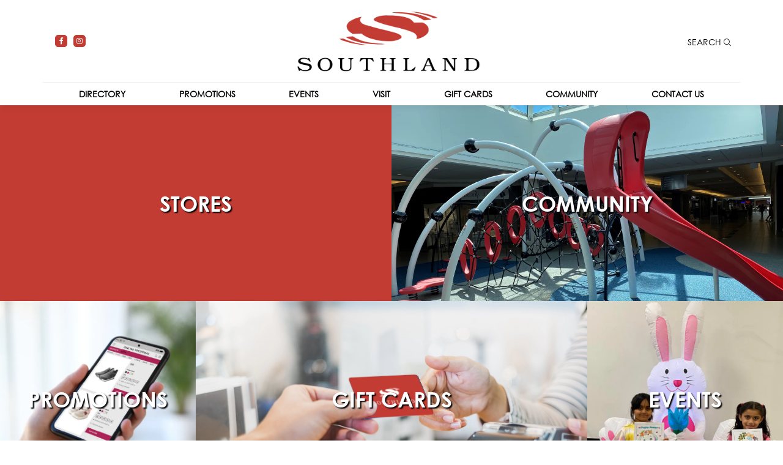

--- FILE ---
content_type: text/html; charset=UTF-8
request_url: https://southlandshoppingcentre.com/event-calender/private-creative-options-regina/2023-03-06/
body_size: 1387
content:
<!doctype html>
<html lang="en-US" data-n-head="%7B%22lang%22:%7B%221%22:%22en-US%22%7D%7D">
  <head>
    <title>Southland Mall</title><meta data-n-head="1" charset="utf-8"><meta data-n-head="1" name="viewport" content="width=device-width,initial-scale=1"><meta data-n-head="1" data-hid="description" name="description" content="Renovated and spacious, with new Food Court and modern restrooms, Southland Mall boasts an exciting retail, service and entertainment mix including Regina’s only Atmosphere, Chapter’s, and Chop Steakhouse & Bar."><meta data-n-head="1" name="author" content="Salthill"><meta data-n-head="1" name="application-name" content="Southland Mall"><meta data-n-head="1" data-hid="twitter" name="twitter:card" content="summary"><meta data-n-head="1" data-hid="og:type" name="og:type" content="website"><link data-n-head="1" rel="icon" type="image/x-icon" href="/images/favicon.ico"><link rel="preload" href="/_nuxt/runtime.4fac4c3.js" as="script"><link rel="preload" href="/_nuxt/node_modules/commons.1a1e385.js" as="script"><link rel="preload" href="/_nuxt/app.cb8979e.js" as="script">
   <!-- Google tag (gtag.js) -->
  <script async src="https://www.googletagmanager.com/gtag/js?id=G-ERGRKXVSJ2"></script>
  <script>function gtag(){dataLayer.push(arguments)}window.dataLayer=window.dataLayer||[],gtag("js",new Date),gtag("config","G-ERGRKXVSJ2")</script>
  <!-- Google Tag Manager -->
  <script>!function(e,t,a,n){e[n]=e[n]||[],e[n].push({"gtm.start":(new Date).getTime(),event:"gtm.js"});var g=t.getElementsByTagName(a)[0],m=t.createElement(a);m.async=!0,m.src="https://www.googletagmanager.com/gtm.js?id=GTM-PKW2G3GT",g.parentNode.insertBefore(m,g)}(window,document,"script","dataLayer")</script>
    <!-- End Google Tag Manager -->
    <!-- Meta Pixel Code -->
    <script>!function(e,t,n,c,o,a){e.fbq||(c=e.fbq=function(){c.callMethod?c.callMethod.apply(c,arguments):c.queue.push(arguments)},e._fbq||(e._fbq=c),(c.push=c).loaded=!0,c.version="2.0",c.queue=[],(o=t.createElement(n)).async=!0,o.src="https://connect.facebook.net/en_US/fbevents.js",(a=t.getElementsByTagName(n)[0]).parentNode.insertBefore(o,a))}(window,document,"script"),fbq("init","1238533560670593"),fbq("track","PageView")</script>
    <noscript><img height="1" width="1" style="display:none" src="https://www.facebook.com/tr?id=1238533560670593&ev=PageView&noscript=1"></noscript>
    <!-- End Meta Pixel Code -->
  </head>
  <body>
    <div id="__nuxt"><style>#nuxt-loading{background:#fff;visibility:hidden;opacity:0;position:absolute;left:0;right:0;top:0;bottom:0;display:flex;justify-content:center;align-items:center;flex-direction:column;animation:nuxtLoadingIn 10s ease;-webkit-animation:nuxtLoadingIn 10s ease;animation-fill-mode:forwards;overflow:hidden}@keyframes nuxtLoadingIn{0%{visibility:hidden;opacity:0}20%{visibility:visible;opacity:0}100%{visibility:visible;opacity:1}}@-webkit-keyframes nuxtLoadingIn{0%{visibility:hidden;opacity:0}20%{visibility:visible;opacity:0}100%{visibility:visible;opacity:1}}#nuxt-loading>div,#nuxt-loading>div:after{border-radius:50%;width:5rem;height:5rem}#nuxt-loading>div{font-size:10px;position:relative;text-indent:-9999em;border:.5rem solid #f5f5f5;border-left:.5rem solid #fff;-webkit-transform:translateZ(0);-ms-transform:translateZ(0);transform:translateZ(0);-webkit-animation:nuxtLoading 1.1s infinite linear;animation:nuxtLoading 1.1s infinite linear}#nuxt-loading.error>div{border-left:.5rem solid #ff4500;animation-duration:5s}@-webkit-keyframes nuxtLoading{0%{-webkit-transform:rotate(0);transform:rotate(0)}100%{-webkit-transform:rotate(360deg);transform:rotate(360deg)}}@keyframes nuxtLoading{0%{-webkit-transform:rotate(0);transform:rotate(0)}100%{-webkit-transform:rotate(360deg);transform:rotate(360deg)}}</style><script>window.addEventListener("error",function(){var e=document.getElementById("nuxt-loading");e&&(e.className+=" error")})</script><div id="nuxt-loading" aria-live="polite" role="status"><div>Loading...</div></div></div><script>window.__NUXT__={config:{},staticAssetsBase:void 0}</script>
    <!-- Google Tag Manager (noscript) -->
    <noscript><iframe src="https://www.googletagmanager.com/ns.html?id=GTM-PKW2G3GT" height="0" width="0" style="display:none;visibility:hidden"></iframe></noscript>
    <!-- End Google Tag Manager (noscript) -->
  
  <script src="/_nuxt/runtime.4fac4c3.js"></script><script src="/_nuxt/node_modules/commons.1a1e385.js"></script><script src="/_nuxt/app.cb8979e.js"></script></body>
</html>


--- FILE ---
content_type: application/javascript; charset=UTF-8
request_url: https://southlandshoppingcentre.com/_nuxt/35.289fa25.js
body_size: 1954
content:
(window.webpackJsonp=window.webpackJsonp||[]).push([[35],{497:function(e,t,n){"use strict";n.r(t);n(6),n(4),n(5),n(3),n(2),n(33),n(35);var r=n(12),o=n(0),c=n(38);n(1),n(99);function l(object,e){var t=Object.keys(object);if(Object.getOwnPropertySymbols){var n=Object.getOwnPropertySymbols(object);e&&(n=n.filter((function(e){return Object.getOwnPropertyDescriptor(object,e).enumerable}))),t.push.apply(t,n)}return t}var h={data:function(){return{showMobileMenu:!1,showSubMenuItem:!1,subMenuID:"",showTodaysHour:!1,showSearch:!1}},props:["menu_items"],components:{SocialLinks:function(){return n.e(5).then(n.bind(null,500))},SearchOverlayComponent:function(){return n.e(32).then(n.bind(null,522))}},watch:{showMobileMenu:function(){this.showMobileMenu?document.body.classList.add("no-scroll"):document.body.classList.remove("no-scroll")},$route:function(){this.showMobileMenu=!1,this.showSearch=!1,this.$emit("show-search",!1),this.closeMobileMenu()},showSearch:function(e){!0===e?document.body.classList.add("no-scroll"):!1===e&&document.body.classList.remove("no-scroll")}},created:function(){var e=this;this.isMobile&&this.loadData().then((function(t){e.showTodaysHour=!0})).catch((function(e){}))},beforeRouteUpdate:function(e,t,n){this.$nextTick((function(){})),n()},computed:function(e){for(var i=1;i<arguments.length;i++){var source=null!=arguments[i]?arguments[i]:{};i%2?l(Object(source),!0).forEach((function(t){Object(o.a)(e,t,source[t])})):Object.getOwnPropertyDescriptors?Object.defineProperties(e,Object.getOwnPropertyDescriptors(source)):l(Object(source)).forEach((function(t){Object.defineProperty(e,t,Object.getOwnPropertyDescriptor(source,t))}))}return e}({},Object(c.b)(["property","timezone","todaysHour"])),methods:{closeMobileMenu:function(e){this.showMobileMenu=!1},showSubMenu:function(e){this.subMenuID=e},hideSubMenu:function(){this.subMenuID=null},loadData:function(){var e=this;return Object(r.a)(regeneratorRuntime.mark((function t(){var n;return regeneratorRuntime.wrap((function(t){for(;;)switch(t.prev=t.next){case 0:return t.prev=0,t.next=3,Promise.all([e.$store.dispatch("getMMData",{resource:"hours"})]);case 3:return n=t.sent,t.abrupt("return",n);case 7:t.prev=7,t.t0=t.catch(0),console.log("Error loading data: "+t.t0.message);case 10:case"end":return t.stop()}}),t,null,[[0,7]])})))()}}},m=n(55),component=Object(m.a)(h,(function(){var e=this,t=e.$createElement,n=e._self._c||t;return n("header",{staticClass:"header",class:{"mobile-menu-view":e.showMobileMenu}},["/"!==e.$route.path?n("a",{staticClass:"skip-to-content",attrs:{id:"skip-nav",href:"#main-content"}},[e._v(e._s(e.$t("general.skip_to_content")))]):e._e(),e._v(" "),n("div",{staticClass:"top-bar container"},[n("div",{staticClass:"d-flex align-items-center flex-column"},[n("social-links")],1),e._v(" "),n("div",{staticClass:"mall-logo"},[n("nuxt-link",{attrs:{to:e.localePath({name:"index"}),"aria-label":e.$t("general.return")}},[e.showMobileMenu?n("img",{staticClass:"mobile-menu",attrs:{src:e.property.image_url+"?auto=format,compress",alt:""}}):n("img",{attrs:{src:e.property.image_url+"?auto=format,compress",alt:""}})])],1),e._v(" "),n("div",{staticClass:"search text-right"},[e.isMobile?e._e():n("div",{on:{click:function(t){e.showSearch=!e.showSearch,e.$emit("show-search",e.showSearch)}}},[n("span",{staticClass:"hvr-underline-from-center"},[e._v("\n          "+e._s(e.$t("general.search"))+"\n          "),n("em",{staticClass:"fal fa-search",attrs:{"aria-hidden":"true"}})])])]),e._v(" "),e.isMobile?n("div",{staticClass:"menu__wrapper",on:{click:function(t){e.showMobileMenu=!e.showMobileMenu}}},[n("div",{staticClass:"menu__item--kebab",class:{active:e.showMobileMenu}},[n("div",{staticClass:"circle"}),e._v(" "),n("div",{staticClass:"circle"}),e._v(" "),n("div",{staticClass:"circle"}),e._v(" "),n("div",{staticClass:"circle"}),e._v(" "),n("div",{staticClass:"circle"})])]):e._e()]),e._v(" "),e.isMobile||e.showSearch?e._e():n("div",{staticClass:"main-nav"},[e.menu_items?n("nav",{staticClass:"container",attrs:{role:"Main Desktop Navigation"}},[n("ul",e._l(e.menu_items,(function(t){return n("li",{key:t.id,class:{dropdown:t.sub_menu,"toggle-on-focus":e.subMenuID==t.id}},[t.external?n("a",{staticClass:"menu-item",attrs:{href:t.href,target:"_blank"}},[n("span",{staticClass:"hvr-underline-from-center"},[e._v(e._s(e.$t(t.name)))])]):t.sub_menu?t.slug&&t.sub_menu?n("nuxt-link",{staticClass:"menu-item",attrs:{to:e.localePath({name:t.route_name,params:{slug:t.slug}}),tabindex:"0"},on:{focus:function(n){return e.showSubMenu(t.id)},blur:function(t){return e.hideSubMenu()}}},[n("span",{staticClass:"hvr-underline-from-center"},[e._v(e._s(e.$t(t.name)))])]):n("span",{staticClass:"menu-item",attrs:{tabindex:"0"},on:{focus:function(n){return e.showSubMenu(t.id)},blur:function(t){return e.hideSubMenu()}}},[n("span",{staticClass:"hvr-underline-from-center"},[e._v(e._s(e.$t(t.name)))])]):n("nuxt-link",{staticClass:"menu-item",attrs:{to:e.localePath({name:t.route_name,params:{slug:t.slug}})}},[n("span",{staticClass:"hvr-underline-from-center"},[e._v(e._s(e.$t(t.name)))])]),e._v(" "),n("transition",{on:{enter:e.enter,leave:e.leave}},[t.sub_menu?n("ul",{staticClass:"dropdown-content"},e._l(t.sub_menu,(function(r){return n("li",{key:r.id,staticClass:"dropdown-item"},[r.target?n("a",{staticClass:"submenu-item",attrs:{href:r.href,target:"_blank"},nativeOn:{focus:function(n){return e.showSubMenu(t.id)},blur:function(t){return e.hideSubMenu()},click:function(t){return e.hideSubMenu()}}},[n("span",{staticClass:"hvr-underline-from-center"},[e._v(e._s(e.$t(r.name)))])]):r.slug?n("nuxt-link",{staticClass:"submenu-item",attrs:{to:e.localePath({name:r.route_name,params:{slug:r.slug}}),tabindex:"0"},nativeOn:{focus:function(n){return e.showSubMenu(t.id)},blur:function(t){return e.hideSubMenu()},click:function(t){return e.hideSubMenu()}}},[n("span",{staticClass:"hvr-underline-from-center"},[e._v(e._s(e.$t(r.name)))])]):r.hash?n("nuxt-link",{staticClass:"submenu-item",attrs:{to:e.localePath({name:r.route_name,hash:r.hash}),tabindex:"0"},nativeOn:{focus:function(n){return e.showSubMenu(t.id)},blur:function(t){return e.hideSubMenu()},click:function(t){return e.hideSubMenu()}}},[n("span",{staticClass:"hvr-underline-from-center"},[e._v(e._s(e.$t(r.name)))])]):n("nuxt-link",{staticClass:"submenu-item",attrs:{to:e.localePath({name:r.route_name}),tabindex:"0"},nativeOn:{focus:function(n){return e.showSubMenu(t.id)},blur:function(t){return e.hideSubMenu()},click:function(t){return e.hideSubMenu()}}},[n("span",{staticClass:"hvr-underline-from-center"},[e._v(e._s(e.$t(r.name)))])])],1)})),0):e._e()])],1)})),0)]):e._e()]),e._v(" "),n("transition",{on:{enter:e.enter,leave:e.leave}},[e.showMobileMenu?n("nav",{staticClass:"mobile-nav",attrs:{role:"Main Mobile Navigation"}},[n("br"),e._v(" "),e.showTodaysHour?n("div",{staticClass:"todays-hours"},[e.todaysHour.is_closed?n("span",[e._v(e._s(e.$t("home.hours_closed")))]):n("span",[e._v(e._s(e.$t("home.hours_open")))]),e._v(" "),e.getTodaysHourText(e.todaysHour)?n("span",[e._v(e._s(e.getTodaysHourText(e.todaysHour)))]):e._e()]):e._e(),e._v(" "),n("nuxt-link",{staticClass:"hours-link",attrs:{to:e.localePath({name:"about",hash:"#hours"})}},[e._v(e._s(e.$t("home.hours_button")))]),e._v(" "),n("div",{staticClass:"search",on:{click:function(t){e.showSearch=!e.showSearch,e.$emit("show-search",!0),e.closeMobileMenu()}}},[e._v("\n        "+e._s(e.$t("general.store_search"))+"\n        "),n("em",{staticClass:"fal fa-search",attrs:{"aria-hidden":"true"}})]),e._v(" "),n("div",{staticClass:"mobile-nav-wrapper"},[e._l(e.menu_items,(function(t){return[t.sub_menu?e._e():n("nuxt-link",{staticClass:"menu-item",attrs:{to:e.localePath({name:t.route_name,params:{slug:t.slug}})}},[e._v(e._s(e.$t(t.name)))]),e._v(" "),e._l(t.sub_menu,(function(t,r){return[t.slug?n("nuxt-link",{staticClass:"menu-item",attrs:{to:e.localePath({name:t.route_name,params:{slug:t.slug}})}},[e._v(e._s(e.$t(t.name)))]):t.hash?n("nuxt-link",{staticClass:"menu-item",attrs:{to:e.localePath({name:t.route_name,hash:t.hash})}},[e._v(e._s(e.$t(t.name)))]):n("nuxt-link",{staticClass:"menu-item",attrs:{to:e.localePath({name:t.route_name})}},[e._v(e._s(e.$t(t.name)))])]}))]}))],2),e._v(" "),e.property.contact_phone?n("div",{staticClass:"todays-hours"},[e._v("\n        "+e._s(e.$t("menu.guest_services"))+":\n        "),n("br"),e._v(" "),n("br"),e._v(" "),n("a",{attrs:{href:"tel:"+e.property.contact_phone}},[e._v(e._s(e.property.contact_phone))])]):e._e(),e._v(" "),n("div",{staticClass:"d-flex align-items-center"},[n("social-links")],1)],1):e._e()]),e._v(" "),n("transition",{attrs:{name:"custom-classes-transition","enter-active-class":"animated fadeIn","leave-active-class":"animated fadeOut"}},[e.showSearch?n("search-overlay-component",{attrs:{is_mobile:"isMobile"},on:{closeSearch:function(t){e.showSearch=!1,e.$emit("show-search",e.showSearch)}}}):e._e()],1)],1)}),[],!1,null,null,null);t.default=component.exports}}]);

--- FILE ---
content_type: application/javascript; charset=UTF-8
request_url: https://southlandshoppingcentre.com/_nuxt/28.93b8c4b.js
body_size: 1489
content:
(window.webpackJsonp=window.webpackJsonp||[]).push([[28],{456:function(t,e,o){"use strict";(function(t){o(6),o(4),o(5),o(3),o(2),o(33),o(35);var r,n=o(12),c=o(0),l=o(38),d=o(57),h=o.n(d);function f(object,t){var e=Object.keys(object);if(Object.getOwnPropertySymbols){var o=Object.getOwnPropertySymbols(object);t&&(o=o.filter((function(t){return Object.getOwnPropertyDescriptor(object,t).enumerable}))),e.push.apply(e,o)}return e}e.a={data:function(){return{showPopup:!1,currentPopup:null}},created:function(){var e=this;this.loadData().then((function(o){var r=null;e.$store.state.popups&&e.$store.state.popups.length>0&&(r=e.$store.state.popups[0]),e.currentPopup=r;var n;n=h.a.get("popup_viewed"),e.currentPopup&&"true"!==n&&(h.a.set("popup_viewed","true"),e.showPopup=!0,t('<div class="modal-backdrop custom-backdrop"></div>').appendTo(document.body))}))},watch:{showPopup:function(){1==this.showPopup?document.body.classList.add("no-scroll"):0==this.showPopup&&document.body.classList.remove("no-scroll")}},computed:function(t){for(var i=1;i<arguments.length;i++){var source=null!=arguments[i]?arguments[i]:{};i%2?f(Object(source),!0).forEach((function(e){Object(c.a)(t,e,source[e])})):Object.getOwnPropertyDescriptors?Object.defineProperties(t,Object.getOwnPropertyDescriptors(source)):f(Object(source)).forEach((function(e){Object.defineProperty(t,e,Object.getOwnPropertyDescriptor(source,e))}))}return t}({},Object(l.b)(["property","timezone"])),methods:{closePopup:function(){this.showPopup=!1,t(".modal-backdrop").remove()},loadData:(r=Object(n.a)(regeneratorRuntime.mark((function t(){var e;return regeneratorRuntime.wrap((function(t){for(;;)switch(t.prev=t.next){case 0:return t.prev=0,t.next=3,Promise.all([this.$store.dispatch("getMMData",{resource:"popups"})]);case 3:return e=t.sent,t.abrupt("return",e);case 7:t.prev=7,t.t0=t.catch(0),console.log("Error loading data: "+t.t0.message);case 10:case"end":return t.stop()}}),t,this,[[0,7]])}))),function(){return r.apply(this,arguments)})}}}).call(this,o(136))},457:function(t,e,o){var content=o(480);"string"==typeof content&&(content=[[t.i,content,""]]),content.locals&&(t.exports=content.locals);(0,o(62).default)("228bb5ef",content,!0,{sourceMap:!1})},479:function(t,e,o){"use strict";var r=o(457);o.n(r).a},480:function(t,e,o){(e=o(61)(!1)).push([t.i,".custom-backdrop{opacity:.7}.close-popup{padding:8px;height:36px;width:36px;position:absolute;top:0;right:0;bottom:auto;left:auto;display:flex;justify-content:center;align-items:center;border-radius:0;border:none;box-shadow:0 0 0 0 rgba(2,2,2,.23);background-color:#000;font-weight:700;font-size:16px;line-height:14px;color:#fff;text-shadow:0 0 0 rgba(0,0,0,.23);text-align:center;cursor:pointer}.popup-container{position:absolute;z-index:1041;top:10%;left:50%;transform:translateX(-50%)}.popup-container img{max-width:100%;max-height:calc(100vh - 100px)}.popup-image{height:calc(100vh - 300px);min-width:600px;background-size:cover;background-repeat:no-repeat;background-position:50%}.popup-title{color:#fff;width:50%;padding-top:30%;font-size:2.5rem}.pop-up-desc{flex-direction:column;display:flex;justify-content:center;align-items:center;text-transform:uppercase;text-align:center;width:100%}.no-scroll{width:100%;height:100vh;overflow:hidden}@media (max-width:768px){.popup-image{height:calc(100vh - 400px);min-width:450px}.popup-title{font-size:2rem}}@media (max-width:590px){.popup-image{height:calc(100vh - 500px);min-width:400px}.popup-title{font-size:1.5rem}}@media (max-width:425px){.popup-container{width:90%}.popup-image{min-width:300px}}",""]),t.exports=e},521:function(t,e,o){"use strict";o.r(e);var r=o(456).a,n=(o(479),o(55)),component=Object(n.a)(r,(function(){var t=this,e=t.$createElement,o=t._self._c||e;return t.currentPopup&&t.showPopup?o("div",{staticClass:"popup-container"},[o("em",{staticClass:"fa fa-times close-popup",attrs:{"aria-hidden":"true",title:"Close pop-up"},on:{click:function(e){return t.closePopup()}}}),t._v(" "),t.currentPopup.photo_link?o("a",{attrs:{href:t.currentPopup.photo_link,target:"_target"}},[o("div",{staticClass:"popup-image lazyload",attrs:{"data-bg":t.currentPopup.image_url+"?auto=format,compress"}},[o("a",{attrs:{href:t.currentPopup.photo_link,target:"_target"}}),t._v(" "),o("div",{staticClass:"pop-up-desc"},[t.currentPopup.name?o("h1",{staticClass:"popup-title"},[t._v("\n          "+t._s(t.currentPopup.name)+"\n        ")]):t._e()])])]):[o("img",{attrs:{src:t.currentPopup.image_url+"?auto=format,compress",alt:t.currentPopup.name}})]],2):t._e()}),[],!1,null,null,null);e.default=component.exports}}]);

--- FILE ---
content_type: application/javascript; charset=UTF-8
request_url: https://southlandshoppingcentre.com/_nuxt/pages/pages/_slug.286a455.js
body_size: 1142
content:
(window.webpackJsonp=window.webpackJsonp||[]).push([[20],{452:function(e,t,r){"use strict";(function(e){r(6),r(4),r(5),r(14);var n=r(0),c=(r(3),r(2),r(33),r(39),r(42),r(35),r(12)),o=r(38);r(1),r(99);function l(object,e){var t=Object.keys(object);if(Object.getOwnPropertySymbols){var r=Object.getOwnPropertySymbols(object);e&&(r=r.filter((function(e){return Object.getOwnPropertyDescriptor(object,e).enumerable}))),t.push.apply(t,r)}return t}function m(e){for(var i=1;i<arguments.length;i++){var source=null!=arguments[i]?arguments[i]:{};i%2?l(Object(source),!0).forEach((function(t){Object(n.a)(e,t,source[t])})):Object.getOwnPropertyDescriptors?Object.defineProperties(e,Object.getOwnPropertyDescriptors(source)):l(Object(source)).forEach((function(t){Object.defineProperty(e,t,Object.getOwnPropertyDescriptor(source,t))}))}return e}t.a={head:function(){return this.currentSEO},components:{DefaultTemplate:function(){return r.e(29).then(r.bind(null,492))}},data:function(){return{tempSEO:null,galery:null,currentSEO:{},currentPage:{}}},asyncData:function(e){return Object(c.a)(regeneratorRuntime.mark((function t(){var r,n,c,o,l,m;return regeneratorRuntime.wrap((function(t){for(;;)switch(t.prev=t.next){case 0:return r=e.store,e.params,e.error,n=e.route,c=e.redirect,t.prev=1,o=/^(?!\w+--).*netlify.app/,l=window.location.hostname.includes("preview.")||o.test(window.location.hostname)?"https://api.mallmaverick.com/properties/929/"+"page_by_slug/".concat(n.params.slug,"?draft=true"):"https://api.mallmaverick.com/properties/929/"+"page_by_slug/".concat(n.params.slug,"?status=active"),t.next=6,Promise.all([r.dispatch("LOAD_SEO",{url:n.fullPath}),r.dispatch("getMMData",{resource:"galleries",queryParams:{locale:r._vm.locale}}),r.dispatch("LOAD_PAGE_DATA",{url:l})]);case 6:return m=t.sent,t.abrupt("return",{tempSEO:m[0].data,currentPage:m[2].data});case 10:t.prev=10,t.t0=t.catch(1),console.log(t.t0.message),c("/");case 14:case"end":return t.stop()}}),t,null,[[1,10]])})))()},beforeRouteUpdate:function(t,r,n){var c=this;this.$store.dispatch("LOAD_SEO",{url:this.$route.fullPath}).then((function(t){c.tempSEO=t.data,e.isEmpty(c.tempSEO)||(c.currentSEO=c.localeSEO(c.tempSEO))}),(function(e){console.error("Could not retrieve SEO from server. Please check internet connection and try again.")})),n()},created:function(){this.$parent.$emit("update-transparency",!0)},computed:m(m({},Object(o.b)(["property","locale","findBannerByName","findPageBySlug","findRepoByName"])),{},{pageBanner:function(){var e=null;if(this.currentPage.banner_url)e=this.currentPage.banner_url;else{var t,r=null;(t=this.findBannerByName("Inside Page Banner"))&&t.gallery_items&&t.gallery_items.length>0?(r=t.gallery_items[0],r.image_url=r.image_url+"?auto=format,compress"):(r={},r.image_url=""),e=r.image_url}return e},images:function(){var t;return e.forEach(this.currentPage.galleries,(function(e){e.name.includes("Park")&&(t=e)})),t},topBanner:function(){var t;return e.forEach(this.currentPage.galleries,(function(e){"Top Banner"===e.name&&(t=e)})),t}})}}).call(this,r(135))},517:function(e,t,r){"use strict";r.r(t);var n=r(452).a,c=r(55),component=Object(c.a)(n,(function(){var e=this.$createElement,t=this._self._c||e;return this.currentPage?t("default-template",{attrs:{currentPage:this.currentPage,pageBanner:this.pageBanner,images:this.images,topBanner:this.topBanner}}):this._e()}),[],!1,null,null,null);t.default=component.exports}}]);

--- FILE ---
content_type: application/javascript; charset=UTF-8
request_url: https://southlandshoppingcentre.com/_nuxt/34.be3896a.js
body_size: 1137
content:
(window.webpackJsonp=window.webpackJsonp||[]).push([[34],{498:function(t,e,r){"use strict";r.r(e);r(6),r(4),r(5),r(3),r(2),r(33),r(35);var n=r(12),o=r(0),l=r(38),c=r(1),d=r.n(c);function m(object,t){var e=Object.keys(object);if(Object.getOwnPropertySymbols){var r=Object.getOwnPropertySymbols(object);t&&(r=r.filter((function(t){return Object.getOwnPropertyDescriptor(object,t).enumerable}))),e.push.apply(e,r)}return e}function v(t){for(var i=1;i<arguments.length;i++){var source=null!=arguments[i]?arguments[i]:{};i%2?m(Object(source),!0).forEach((function(e){Object(o.a)(t,e,source[e])})):Object.getOwnPropertyDescriptors?Object.defineProperties(t,Object.getOwnPropertyDescriptors(source)):m(Object(source)).forEach((function(e){Object.defineProperty(t,e,Object.getOwnPropertyDescriptor(source,e))}))}return t}var f={props:["whiteBackgroundPath"],data:function(){return{footerBannerImage:null}},created:function(){this.loadData()},components:{SocialLinks:function(){return r.e(5).then(r.bind(null,500))}},computed:v(v({},Object(l.b)(["property","findBannerByName"])),{},{copyright_year:function(){return d()().year()},pageBanner:function(){var t=null,e=this.findBannerByName("Newsletter Footer Banner");return e&&e.gallery_items&&e.gallery_items.length>0?(t=e.gallery_items[0],t.image_url&&(t.image_url=t.image_url+"?auto=format,compress")):(t={},t.image_url=""),t}}),methods:{loadData:function(){var t=this;return Object(n.a)(regeneratorRuntime.mark((function e(){var r;return regeneratorRuntime.wrap((function(e){for(;;)switch(e.prev=e.next){case 0:return e.prev=0,e.next=3,Promise.all([t.$store.dispatch("getMMData",{resource:"banners"})]);case 3:return r=e.sent,e.abrupt("return",r);case 7:e.prev=7,e.t0=e.catch(0),console.log("Error loading data: "+e.t0.message);case 10:case"end":return e.stop()}}),e,null,[[0,7]])})))()}}},_=r(55),component=Object(_.a)(f,(function(){var t=this,e=t.$createElement,r=t._self._c||e;return r("footer",{staticClass:"footer"},[r("div",{staticClass:"newsletter-container",style:{backgroundImage:"linear-gradient(180deg, rgba(238,238,240,1) 0%, rgba(238,238,240,0.6) 50%, rgba(238,238,240,0.8) 100%), url("+t.pageBanner.image_url+")"}},[r("div",{staticClass:"container"},[r("div",{staticClass:"pt-3 pt-md-5"},[r("p",{staticClass:"subtitle"},[t._v("\n          "+t._s(t.$t("footer.social_subtitle"))+"\n        ")]),t._v(" "),r("social-links")],1),t._v(" "),r("div",{class:{"mobile-footer-wrapper":t.isMobile}},[r("div",{staticClass:"property-info-container"},[r("div",{staticClass:"property-info"},[r("div",{staticClass:"row"},[r("div",{staticClass:"col-md-3 d-flex align-items-center"},[r("div",{staticClass:"footer-mall-logo"},[r("nuxt-link",{attrs:{to:t.localePath({name:"index"}),"aria-label":t.$t("general.return")}},[r("img",{attrs:{src:t.property.image_url+"?auto=format,compress",alt:""}})])],1)]),t._v(" "),r("div",{staticClass:"col-md-6 d-flex align-items-center justify-content-center"},[t.property.address1?r("div",{staticClass:"mall-address"},[t._v("\n                  "+t._s(t.property.name)),r("br"),t._v("\n                  "+t._s(t.property.address1)),r("br"),t._v(t._s(t.property.city)+",\n                  "+t._s(t.property.province_state)+" "+t._s(t.property.postal_code)),r("br")]):t._e()]),t._v(" "),r("div",{staticClass:"col-md-3"},[r("div",{staticClass:"management-logo"},[r("a",{attrs:{href:"https://www.salthillcapital.com/",target:"_blank","aria-label":t.$t("footer.management_label")}},[r("img",{attrs:{src:"/images/SaltHill_logo.png",alt:""}})])])])])])])])])]),t._v(" "),r("div",{staticClass:"footer-copyright"},[r("div",{staticClass:"container d-flex justify-content-center"},[r("div",{staticClass:"footer-nav-links"},[r("a",{attrs:{href:"https://www.salthillcapital.com/privacy-policy/",target:"_blank"}},[t._v("\n          "+t._s(t.$t("footer.privacy"))+"\n        ")]),t._v(" "),t.isMobile?t._e():r("span",[t._v(" | ")]),t._v(" "),t.isMobile?r("br"):t._e(),t._v(" "),r("span",[r("span",[t._v(t._s(t.$t("footer.powered")))]),t._v(" "),r("a",{attrs:{target:"_blank",href:"https://mallmaverick.com","aria-label":t.$t("footer.mm_label")}},[t._v("Mall Maverick")])])])])])])}),[],!1,null,null,null);e.default=component.exports}}]);

--- FILE ---
content_type: application/javascript; charset=UTF-8
request_url: https://southlandshoppingcentre.com/_nuxt/pages/index.4de205a.js
body_size: 3295
content:
(window.webpackJsonp=window.webpackJsonp||[]).push([[16],{423:function(t,e,r){var content=r(424);"string"==typeof content&&(content=[[t.i,content,""]]),content.locals&&(t.exports=content.locals);(0,r(62).default)("8f447bd8",content,!0,{sourceMap:!1})},424:function(t,e,r){(e=r(61)(!1)).push([t.i,'.slick-slider{box-sizing:border-box;-webkit-user-select:none;-moz-user-select:none;-ms-user-select:none;user-select:none;-webkit-touch-callout:none;-khtml-user-select:none;touch-action:pan-y;-webkit-tap-highlight-color:transparent}.slick-list,.slick-slider{position:relative;display:block}.slick-list{overflow:hidden;margin:0;padding:0}.slick-list:focus{outline:none}.slick-list.dragging{cursor:pointer;cursor:hand}.slick-slider .slick-list,.slick-slider .slick-track{transform:translateZ(0)}.slick-track{position:relative;top:0;left:0;display:block;margin-left:auto;margin-right:auto}.slick-track:after,.slick-track:before{display:table;content:""}.slick-track:after{clear:both}.slick-loading .slick-track{visibility:hidden}.slick-slide{display:none;float:left;height:100%;min-height:1px}[dir=rtl] .slick-slide{float:right}.slick-slide img{display:block}.slick-slide.slick-loading img{display:none}.slick-slide.dragging img{pointer-events:none}.slick-initialized .slick-slide{display:block}.slick-loading .slick-slide{visibility:hidden}.slick-vertical .slick-slide{display:block;height:auto;border:1px solid transparent}.slick-arrow.slick-hidden{display:none}',""]),t.exports=e},425:function(t,e,r){var content=r(426);"string"==typeof content&&(content=[[t.i,content,""]]),content.locals&&(t.exports=content.locals);(0,r(62).default)("210f2a44",content,!0,{sourceMap:!1})},426:function(t,e,r){var o=r(61),l=r(138),n=r(427),c=r(428),d=r(429),f=r(430),h=r(431);e=o(!1);var m=l(n),k=l(c),v=l(c,{hash:"?#iefix"}),_=l(d),y=l(f),x=l(h,{hash:"#slick"});e.push([t.i,".slick-loading .slick-list{background:#fff url("+m+') 50% no-repeat}@font-face{font-family:"slick";src:url('+k+");src:url("+v+') format("embedded-opentype"),url('+_+') format("woff"),url('+y+') format("truetype"),url('+x+') format("svg");font-weight:400;font-style:normal}.slick-next,.slick-prev{position:absolute;display:block;height:20px;width:20px;line-height:0;font-size:0;cursor:pointer;top:50%;transform:translateY(-50%);padding:0;border:none}.slick-next,.slick-next:focus,.slick-next:hover,.slick-prev,.slick-prev:focus,.slick-prev:hover{background:transparent;color:transparent;outline:none}.slick-next:focus:before,.slick-next:hover:before,.slick-prev:focus:before,.slick-prev:hover:before{opacity:1}.slick-next.slick-disabled:before,.slick-prev.slick-disabled:before{opacity:.25}.slick-next:before,.slick-prev:before{font-family:"slick";font-size:20px;line-height:1;color:#fff;opacity:.75;-webkit-font-smoothing:antialiased;-moz-osx-font-smoothing:grayscale}.slick-prev{left:-25px}[dir=rtl] .slick-prev{left:auto;right:-25px}.slick-prev:before{content:"←"}[dir=rtl] .slick-prev:before{content:"→"}.slick-next{right:-25px}[dir=rtl] .slick-next{left:-25px;right:auto}.slick-next:before{content:"→"}[dir=rtl] .slick-next:before{content:"←"}.slick-dotted.slick-slider{margin-bottom:30px}.slick-dots{position:absolute;bottom:-25px;list-style:none;display:block;text-align:center;padding:0;margin:0;width:100%}.slick-dots li{position:relative;display:inline-block;margin:0 5px;padding:0}.slick-dots li,.slick-dots li button{height:20px;width:20px;cursor:pointer}.slick-dots li button{border:0;background:transparent;display:block;outline:none;line-height:0;font-size:0;color:transparent;padding:5px}.slick-dots li button:focus,.slick-dots li button:hover{outline:none}.slick-dots li button:focus:before,.slick-dots li button:hover:before{opacity:1}.slick-dots li button:before{position:absolute;top:0;left:0;content:"•";width:20px;height:20px;font-family:"slick";font-size:6px;line-height:20px;text-align:center;color:#000;opacity:.25;-webkit-font-smoothing:antialiased;-moz-osx-font-smoothing:grayscale}.slick-dots li.slick-active button:before{color:#000;opacity:.75}',""]),t.exports=e},427:function(t,e,r){t.exports=r.p+"img/ajax-loader.c5cd7f5.gif"},428:function(t,e,r){t.exports=r.p+"fonts/slick.ced611d.eot"},429:function(t,e,r){t.exports=r.p+"fonts/slick.b7c9e1e.woff"},430:function(t,e,r){t.exports=r.p+"fonts/slick.d41f55a.ttf"},431:function(t,e,r){t.exports=r.p+"img/slick.f97e3bb.svg"},437:function(t,e,r){"use strict";(function(t){r(6),r(4),r(5),r(39),r(42);var o=r(0),l=(r(3),r(2),r(33),r(35),r(12)),n=(r(423),r(425),r(38)),c=r(59),d=r.n(c),f=r(8),h=r(305);r(1),r(99);function m(object,t){var e=Object.keys(object);if(Object.getOwnPropertySymbols){var r=Object.getOwnPropertySymbols(object);t&&(r=r.filter((function(t){return Object.getOwnPropertyDescriptor(object,t).enumerable}))),e.push.apply(e,r)}return e}function k(t){for(var i=1;i<arguments.length;i++){var source=null!=arguments[i]?arguments[i]:{};i%2?m(Object(source),!0).forEach((function(e){Object(o.a)(t,e,source[e])})):Object.getOwnPropertyDescriptors?Object.defineProperties(t,Object.getOwnPropertyDescriptors(source)):m(Object(source)).forEach((function(e){Object.defineProperty(t,e,Object.getOwnPropertyDescriptor(source,e))}))}return t}f.default.use(h.a),e.a={head:function(){return this.currentSEO},components:{InstaFeedComponent:function(){return r.e(31).then(r.bind(null,494))},Slick:function(){return r.e(38).then(r.bind(null,482))},"no-ssr":d.a},data:function(){return{tempSEO:{},currentSEO:{},heroCarousel:{arrows:!0,autoplay:!0,dots:!0,infinite:!0,slidesToShow:1,speed:1e3,prevArrow:".hero-prev-arrow",nextArrow:".hero-next-arrow"},fullWidth:!0}},asyncData:function(t){return Object(l.a)(regeneratorRuntime.mark((function e(){var r,o,l;return regeneratorRuntime.wrap((function(e){for(;;)switch(e.prev=e.next){case 0:return r=t.store,t.params,o=t.route,e.prev=1,e.next=4,Promise.all([r.dispatch("LOAD_SEO",{url:o.fullPath}),r.dispatch("getMMData",{resource:"homepage",queryParams:{locale:r._vm.locale}}),r.dispatch("getMMData",{resource:"hours",queryParams:{locale:r._vm.locale}})]);case 4:return l=e.sent,e.abrupt("return",{tempSEO:l[0].data});case 8:e.prev=8,e.t0=e.catch(1),console.log(e.t0.message);case 11:case"end":return e.stop()}}),e,null,[[1,8]])})))()},created:function(){t.isEmpty(this.tempSEO)||(this.currentSEO=this.localeSEO(this.tempSEO))},mounted:function(){"function"==typeof this.$redrawVueMasonry&&this.$redrawVueMasonry()},computed:k(k({},Object(n.b)(["property","timezone","locale","homepage","todaysHour"])),{},{homeBanners:function(){var e=[],r=this.homepage;if(r.banners&&r.banners[0]&&r.banners[0].gallery_items){e=t.orderBy(r.banners[0].gallery_items,["position"],["asc"]);var o=[],l=[],n=1;t.forEach(e,(function(e,r){e.tags&&t.includes(t.lowerCase(e.tags),"external")?e.external=!0:e.external=!1;var c=r+1;r<5*n&&o.push(e),c%5==0&&(l.push(o),n+=1,o=[])})),l.length>1&&(this.fullWidth=!1)}return this.isMobile?e:l},featureItems:function(){var e=this.homepage,r=t.orderBy(e.feature_items,["position"],["asc"]),o={name:"",id:"todays_hour"};return o.image_url=this.isMobile?"/images/feature-item.png":"/images/feature-item-long.png",r.splice(3,0,o),t.slice(r,0,5)}})}}).call(this,r(135))},506:function(t,e,r){"use strict";r.r(e);var o=r(437).a,l=r(55),component=Object(l.a)(o,(function(){var t=this,e=t.$createElement,r=t._self._c||e;return r("div",[r("div",{staticClass:"hero-carousel-container",class:{"full-width":t.fullWidth}},[t.isMobile?r("slick",{ref:"heroCarousel",staticClass:"hero-carousel",attrs:{options:t.heroCarousel}},t._l(t.homeBanners,(function(e,o){return r("div",{key:o,staticClass:"slide-image lazyload",attrs:{"data-bg":e.image_url+"?auto=format,compress"}},[e.url&&e.external?r("a",{attrs:{href:e.url,target:"_blank"}},[r("div",{staticClass:"slide-content"},[r("h2",{staticClass:"slide-title"},[t._v(t._s(e.name))])])]):t._e(),t._v(" "),e.url&&!e.external?r("nuxt-link",{attrs:{to:e.url}},[r("div",{staticClass:"slide-content"},[r("h2",{staticClass:"slide-title"},[t._v(t._s(e.name))])])]):t._e(),t._v(" "),e.url?t._e():r("div",{staticClass:"slide-content"},[r("h2",{staticClass:"slide-title"},[t._v(t._s(e.name))])])],1)})),0):r("slick",{ref:"heroCarousel",staticClass:"hero-carousel",attrs:{options:t.heroCarousel}},t._l(t.homeBanners,(function(e,o){return r("div",{key:o,staticClass:"slider-container"},t._l(e,(function(e,o){return r("div",{key:o,staticClass:"slide-image lazyload",attrs:{"data-bg":e.image_url+"?auto=format,compress"}},[e.url&&e.external?r("a",{attrs:{href:e.url,target:"_blank"}},[r("div",{staticClass:"slide-content"},[r("h1",{staticClass:"slide-title"},[t._v(t._s(e.name))])])]):t._e(),t._v(" "),e.url&&!e.external?r("nuxt-link",{attrs:{to:e.url}},[r("div",{staticClass:"slide-content"},[r("h1",{staticClass:"slide-title"},[t._v(t._s(e.name))])])]):t._e(),t._v(" "),e.url?t._e():r("div",{staticClass:"slide-content"},[r("h1",{staticClass:"slide-title"},[t._v(t._s(e.name))])])],1)})),0)})),0),t._v(" "),t.fullWidth||t.isMobile?t._e():r("div",{staticClass:"hero-nav-container"},[t._m(0),t._v(" "),t._m(1)])],1),t._v(" "),r("div",{staticClass:"home"},[r("div",{staticClass:"container"},[r("div",{staticClass:"welcome-message-container"},[t.homepage.title?r("h1",{staticClass:"title"},[t._v(t._s(t.homepage.title))]):t._e(),t._v(" "),t.homepage.callout?r("h2",{staticClass:"subtitle"},[t._v("\n          "+t._s(t.homepage.callout)+"\n        ")]):t._e(),t._v(" "),t.homepage.welcome_message?r("p",{staticClass:"desc"},[t._v("\n          "+t._s(t.homepage.welcome_message)+"\n        ")]):t._e()]),t._v(" "),r("div",{directives:[{name:"masonry",rawName:"v-masonry"}],staticClass:"feature-container masonry-container",attrs:{"transition-duration":"0.2s","item-selector":".features-grid-item","horizontal-order":"true"}},[r("transition-group",{attrs:{name:"custom-classes-transition","enter-active-class":"animated fade","leave-active-class":"animated fade",tag:"div"}},t._l(t.featureItems,(function(e,o){return r("div",{directives:[{name:"masonry-tile",rawName:"v-masonry-tile"}],key:o,staticClass:"features-grid-item",class:{"features-grid-item-wide":[1,2,4].includes(o),"features-grid-item-long":"todays_hour"==e.id&&!t.isMobile}},[e.image_url?r("div",{staticClass:"feature-image",class:{"todays-hour-feature":"todays_hour"==e.id},style:{backgroundImage:"linear-gradient(180deg, rgba(0,0,0,0.25) 0%, rgba(0,0,0,0.25) 100%), url("+e.image_url+"?auto=format,compress)"}},["todays_hour"==e.id?r("div",{staticClass:"feature-content"},[r("em",{staticClass:"fal fa-clock",attrs:{"aria-hidden":"true"}}),t._v(" "),r("div",{staticClass:"desc"},[t.todaysHour.is_closed?r("span",{staticClass:"feature-title"},[t._v(t._s(t.$t("home.hours_closed")))]):r("span",{staticClass:"feature-title"},[t._v(t._s(t.$t("home.hours_open")))]),t._v(" "),t.getTodaysHourText(t.todaysHour)?r("span",{staticClass:"feature-subtitle"},[t._v(t._s(t.getTodaysHourText(t.todaysHour)))]):t._e()]),t._v(" "),r("nuxt-link",{staticClass:"default-btn transparent",attrs:{to:t.localePath({name:"about",hash:"#hours"})}},[t._v(t._s(t.$t("home.hours_button")))])],1):r("a",{attrs:{href:e.url}},[r("div",{staticClass:"feature-content has-image"},[r("div",{staticClass:"desc"},[r("h2",{staticClass:"feature-title"},[t._v("\n                      "+t._s(t.isMobile?t.truncate(e.name,35):t.truncate(e.name,50))+"\n                    ")])])])])]):r("div",{staticClass:"feature-image"},[r("div",{staticClass:"feature-content"},[r("div",{staticClass:"desc"},[r("h2",{staticClass:"feature-title"},[t._v("\n                    "+t._s(t.isMobile?t.truncate(e.name,35):t.truncate(e.name,45))+"\n                  ")]),t._v(" "),e.url?r("a",{staticClass:"default-btn",attrs:{href:e.url}},[t._v(t._s(e.callout?e.callout:"Explore"))]):t._e()])])])])})),0)],1),t._v(" "),r("insta-feed-component")],1)])])}),[function(){var t=this.$createElement,e=this._self._c||t;return e("div",{staticClass:"hero-prev-arrow"},[e("em",{staticClass:"fas fa-caret-left",attrs:{"aria-hidden":"true",title:"Scroll left"}})])},function(){var t=this.$createElement,e=this._self._c||t;return e("div",{staticClass:"hero-next-arrow"},[e("em",{staticClass:"fas fa-caret-right",attrs:{"aria-hidden":"true",title:"Scroll right"}})])}],!1,null,null,null);e.default=component.exports}}]);

--- FILE ---
content_type: application/javascript; charset=UTF-8
request_url: https://southlandshoppingcentre.com/_nuxt/pages/_.5ed6bce.js
body_size: 457
content:
(window.webpackJsonp=window.webpackJsonp||[]).push([[8],{455:function(e,t,r){"use strict";(function(e){r(6),r(4),r(5);var n=r(0),o=(r(15),r(3),r(2),r(33),r(35),r(12)),c=r(38);function l(object,e){var t=Object.keys(object);if(Object.getOwnPropertySymbols){var r=Object.getOwnPropertySymbols(object);e&&(r=r.filter((function(e){return Object.getOwnPropertyDescriptor(object,e).enumerable}))),t.push.apply(t,r)}return t}t.a={asyncData:function(e){return Object(o.a)(regeneratorRuntime.mark((function t(){var r;return regeneratorRuntime.wrap((function(t){for(;;)switch(t.prev=t.next){case 0:return r=e.store,e.params,e.error,e.route,t.prev=1,t.next=4,Promise.all([r.dispatch("getMMData",{resource:"pages",queryParams:{locale:r._vm.locale}})]);case 4:t.next=9;break;case 6:t.prev=6,t.t0=t.catch(1),console.log(t.t0.message);case 9:case"end":return t.stop()}}),t,null,[[1,6]])})))()},mounted:function(){if("fr"===this.locale){var t=e.split(this.$route.path,"/",3)[2];(r=this.findPageBySlug(t))?this.$router.push("/fr/pages/"+r.slug):this.$router.push(this.localePath("/"))}else if("en"===this.locale){var r;t=e.split(this.$route.path,"/",2)[1];(r=this.findPageBySlug(t))?this.$router.push("/pages/"+r.slug):this.$router.push(this.localePath("/"))}},computed:function(e){for(var i=1;i<arguments.length;i++){var source=null!=arguments[i]?arguments[i]:{};i%2?l(Object(source),!0).forEach((function(t){Object(n.a)(e,t,source[t])})):Object.getOwnPropertyDescriptors?Object.defineProperties(e,Object.getOwnPropertyDescriptors(source)):l(Object(source)).forEach((function(t){Object.defineProperty(e,t,Object.getOwnPropertyDescriptor(source,t))}))}return e}({},Object(c.b)(["property","timezone","locale","findPageBySlug"]))}}).call(this,r(135))},520:function(e,t,r){"use strict";r.r(t);var n=r(455).a,o=r(55),component=Object(o.a)(n,(function(){var e=this.$createElement;return(this._self._c||e)("div")}),[],!1,null,null,null);t.default=component.exports}}]);

--- FILE ---
content_type: application/javascript; charset=UTF-8
request_url: https://southlandshoppingcentre.com/_nuxt/runtime.4fac4c3.js
body_size: 1248
content:
!function(e){function r(data){for(var r,n,f=data[0],l=data[1],d=data[2],i=0,m=[];i<f.length;i++)n=f[i],Object.prototype.hasOwnProperty.call(o,n)&&o[n]&&m.push(o[n][0]),o[n]=0;for(r in l)Object.prototype.hasOwnProperty.call(l,r)&&(e[r]=l[r]);for(v&&v(data);m.length;)m.shift()();return c.push.apply(c,d||[]),t()}function t(){for(var e,i=0;i<c.length;i++){for(var r=c[i],t=!0,n=1;n<r.length;n++){var l=r[n];0!==o[l]&&(t=!1)}t&&(c.splice(i--,1),e=f(f.s=r[0]))}return e}var n={},o={27:0},c=[];function f(r){if(n[r])return n[r].exports;var t=n[r]={i:r,l:!1,exports:{}};return e[r].call(t.exports,t,t.exports,f),t.l=!0,t.exports}f.e=function(e){var r=[],t=o[e];if(0!==t)if(t)r.push(t[2]);else{var n=new Promise((function(r,n){t=o[e]=[r,n]}));r.push(t[2]=n);var c,script=document.createElement("script");script.charset="utf-8",script.timeout=120,f.nc&&script.setAttribute("nonce",f.nc),script.src=function(e){return f.p+""+({1:"pages/contact-us",7:"lang-fr.js",8:"pages/_",9:"pages/about",10:"pages/careers/_slug",11:"pages/careers/index",12:"pages/community-kiosk",13:"pages/events/_slug",14:"pages/events/index",15:"pages/gallery-greens",16:"pages/index",17:"pages/map",18:"pages/mini-golf",19:"pages/mothers-day-giveaway",20:"pages/pages/_slug",21:"pages/promotions/_slug",22:"pages/promotions/index",23:"pages/stores/_slug",24:"pages/stores/index",25:"pages/stores/services/index",26:"pages/the-spot"}[e]||e)+"."+{0:"700b344",1:"d90ac96",3:"0885c82",4:"35a8053",5:"ed9d181",7:"afdb562",8:"5ed6bce",9:"e16d6f8",10:"3cf5a07",11:"2a71ae8",12:"bfeb22c",13:"f023abf",14:"c921fed",15:"ecfad7c",16:"4de205a",17:"8336321",18:"b4eee74",19:"f13a957",20:"286a455",21:"7346ea0",22:"bfb20ea",23:"e84b4c1",24:"4b31198",25:"97981da",26:"b6df88d",28:"93b8c4b",29:"3554865",30:"917237d",31:"3157a57",32:"1a8b052",33:"c17ad40",34:"be3896a",35:"289fa25",36:"4025d48",37:"8abf85e",38:"e723897"}[e]+".js"}(e);var l=new Error;c=function(r){script.onerror=script.onload=null,clearTimeout(d);var t=o[e];if(0!==t){if(t){var n=r&&("load"===r.type?"missing":r.type),c=r&&r.target&&r.target.src;l.message="Loading chunk "+e+" failed.\n("+n+": "+c+")",l.name="ChunkLoadError",l.type=n,l.request=c,t[1](l)}o[e]=void 0}};var d=setTimeout((function(){c({type:"timeout",target:script})}),12e4);script.onerror=script.onload=c,document.head.appendChild(script)}return Promise.all(r)},f.m=e,f.c=n,f.d=function(e,r,t){f.o(e,r)||Object.defineProperty(e,r,{enumerable:!0,get:t})},f.r=function(e){"undefined"!=typeof Symbol&&Symbol.toStringTag&&Object.defineProperty(e,Symbol.toStringTag,{value:"Module"}),Object.defineProperty(e,"__esModule",{value:!0})},f.t=function(e,r){if(1&r&&(e=f(e)),8&r)return e;if(4&r&&"object"==typeof e&&e&&e.__esModule)return e;var t=Object.create(null);if(f.r(t),Object.defineProperty(t,"default",{enumerable:!0,value:e}),2&r&&"string"!=typeof e)for(var n in e)f.d(t,n,function(r){return e[r]}.bind(null,n));return t},f.n=function(e){var r=e&&e.__esModule?function(){return e.default}:function(){return e};return f.d(r,"a",r),r},f.o=function(object,e){return Object.prototype.hasOwnProperty.call(object,e)},f.p="/_nuxt/",f.oe=function(e){throw console.error(e),e};var l=window.webpackJsonp=window.webpackJsonp||[],d=l.push.bind(l);l.push=r,l=l.slice();for(var i=0;i<l.length;i++)r(l[i]);var v=d;t()}([]);

--- FILE ---
content_type: application/javascript; charset=UTF-8
request_url: https://southlandshoppingcentre.com/_nuxt/pages/promotions/index.bfb20ea.js
body_size: 2282
content:
(window.webpackJsonp=window.webpackJsonp||[]).push([[22],{445:function(e,t,o){"use strict";(function(e){o(6),o(4),o(5),o(39),o(42),o(316),o(14);var r=o(0),n=(o(3),o(2),o(33),o(35),o(12)),c=o(38);o(1),o(99);function l(object,e){var t=Object.keys(object);if(Object.getOwnPropertySymbols){var o=Object.getOwnPropertySymbols(object);e&&(o=o.filter((function(e){return Object.getOwnPropertyDescriptor(object,e).enumerable}))),t.push.apply(t,o)}return t}function m(e){for(var i=1;i<arguments.length;i++){var source=null!=arguments[i]?arguments[i]:{};i%2?l(Object(source),!0).forEach((function(t){Object(r.a)(e,t,source[t])})):Object.getOwnPropertyDescriptors?Object.defineProperties(e,Object.getOwnPropertyDescriptors(source)):l(Object(source)).forEach((function(t){Object.defineProperty(e,t,Object.getOwnPropertyDescriptor(source,t))}))}return e}t.a={head:function(){return this.currentSEO},components:{SearchComponent:function(){return o.e(0).then(o.bind(null,410))}},data:function(){return{tempSEO:{},currentSEO:{},filteredPromos:[],showCategories:!1,showSubcategories:!1,selectedCategory:{},selectedSubcategory:{position:0,name:"All",id:0},suggestionAttribute:"name",searchResult:null}},asyncData:function(e){return Object(n.a)(regeneratorRuntime.mark((function t(){var o,r;return regeneratorRuntime.wrap((function(t){for(;;)switch(t.prev=t.next){case 0:return o=e.store,e.params,e.route,e.error,t.prev=1,t.next=4,Promise.all([o.dispatch("LOAD_SEO",{url:"/promotions"}),o.dispatch("getMMData",{resource:"promotions",queryParams:{locale:o._vm.locale}}),o.dispatch("getMMData",{resource:"categories",queryParams:{locale:o._vm.locale}}),o.dispatch("getMMData",{resource:"stores",queryParams:{locale:o._vm.locale}})]);case 4:return r=t.sent,t.abrupt("return",{tempSEO:r[0].data});case 8:t.prev=8,t.t0=t.catch(1),console.log(t.t0.message);case 11:case"end":return t.stop()}}),t,null,[[1,8]])})))()},created:function(){e.isEmpty(this.tempSEO)||(this.currentSEO=this.localeSEO(this.tempSEO)),this.resetPromos()},computed:m(m({},Object(c.b)(["property","timezone","locale","findBannerByName","processedPromos","processedStores","processedCategories"])),{},{promos:function(){var t=this.processedPromos,o=this;return e.forEach(t,(function(e,t){e.owner="Store"==e.promotionable_type?e.promotionable.name:o.property.name;var r=[e.promotionable_id,"".concat(e.promotionable_id,"?auto=format,compress"),"PM-Logo-x2.png","PM-Logo-x2.png?auto=format,compress"];e.no_image=!(!e.image_url||!r.some((function(t){return e.image_url.endsWith(t)}))),e.image_url?"Property"==e.promotionable_type?e.image_url=o.property.image_url:e.image_url=e.image_url+"?auto=format,compress":e.image_url="/images/default_store_image.jpeg"})),t=e.sortBy(t,["end_date"],["no_end_date"]),t},categories:function(){var t=e.filter(this.processedCategories,(function(e){return e.name&&e.name.length>0&&!e.parent_category_id}));t=e.orderBy(t,["name"]);var o={name:this.$t("general.all"),position:0,id:0};return t.unshift(o),t},subcategories:function(){var t=this.selectedCategory.id,o=null;return o=e.filter(this.processedCategories,(function(o){return o.parent_category_id==e.toNumber(t)})),o=e.orderBy(o,["name"])}}),methods:{filterByCategory:function(t){this.showSubcategories=!1,this.isMobile&&this.toggleCategories(),0==t.id?(this.selectedCategory={},this.resetPromos()):(this.selectedCategory=t,this.subcategories.length>0&&(this.showSubcategories=!0,this.showCategories=!1,this.selectedSubcategory={position:0,name:"All",id:0}),this.filteredPromos=e.filter(this.promos,(function(o){return e.includes(o.store?o.store.categories:[],t.id)}))),this.$forceUpdate()},filterBySubcategory:function(t){if(0==t.id){this.selectedSubcategory={position:0,name:"All",id:0};var o=this.selectedCategory;this.pageTitle=o.name,this.subcategories.length>0&&(this.showSubcategories=!0,this.selectedSubcategory={position:0,name:"All",id:0}),this.filteredPromos=e.filter(this.promos,(function(t){return e.includes(t.store?t.store.categories:[],o.id)}))}else this.selectedSubcategory=t,this.filteredPromos=e.filter(this.promos,(function(o){return e.includes(o.store?o.store.categories:[],t.id)}));this.$forceUpdate()},toggleCategories:function(){this.showSubcategories||this.showCategories?(this.showCategories=!1,this.showSubcategories=!1,this.selectedCategory={}):(this.showCategories=!0,this.showSubcategories=!1),this.$forceUpdate(),this.resetPromos()},resetPromos:function(){this.filteredPromos=this.promos,this.selectedCategory={}},onOptionSelect:function(option){this.searchResult="",this.filteredPromos=e.filter(this.promos,(function(e){return e.promotionable_id==option.id}))},onSearchInput:function(e){this.searchResult=e,0==this.searchResult.length&&this.resetPromos()}}}}).call(this,o(135))},511:function(e,t,o){"use strict";o.r(t);var r=o(445).a,n=o(55),component=Object(n.a)(r,(function(){var e=this,t=e.$createElement,o=e._self._c||t;return o("div",{staticClass:"promotion-list"},[o("div",{staticClass:"top-controls"},[o("div",{staticClass:"container listing"},[o("div"),e._v(" "),e.isMobile?e._e():[o("div",{staticClass:"text-center"},[o("nuxt-link",{staticClass:"hvr-underline-from-center",attrs:{to:e.localePath({name:"map"})}},[e._v(e._s(e.$t("general.map")))])],1),e._v(" "),o("search-component",{attrs:{"auto-complete":!0,suggestionAttribute:e.suggestionAttribute,list:e.processedStores,placeholder:e.$t("general.store_search"),tokenize:!0},on:{select:e.onOptionSelect,input:e.onSearchInput},scopedSlots:e._u([{key:"item",fn:function(option){return[o("p",[e._v(e._s(option.data.name))])]}}],null,!1,1503106745),model:{value:e.searchResult,callback:function(t){e.searchResult=t},expression:"searchResult"}})]],2)]),e._v(" "),o("div",{staticClass:"promotions-container container"},[o("transition",{on:{enter:e.enter,leave:e.leave}},[e.showCategories?o("div",[o("div",{staticClass:"categories-container"},e._l(e.categories,(function(t,r){return o("div",{key:r,staticClass:"category",class:{active:e.selectedCategory.name==t.name},on:{click:function(o){return e.filterByCategory(t)}}},[o("span",{staticClass:"hvr-underline-from-center"},[e._v(e._s(t.name))])])})),0)]):e._e()]),e._v(" "),e.filteredPromos&&e.filteredPromos.length>0?o("div",{ref:"promo_list",staticClass:"row promos-container"},e._l(e.filteredPromos,(function(t,r){return o("div",{key:r,staticClass:"col-12 col-lg-6 promo-container"},[o("div",{staticClass:"row"},[o("div",{staticClass:"col-6 col-lg-6 promo"},[o("div",{staticClass:"store-name"},[e._v("\n              "+e._s(t.store?t.store.name:e.property.name)+"\n            ")]),e._v(" "),o("div",[o("h1",{staticClass:"promo-title",class:{"extended-title":t.name.length>55}},[e._v("\n                "+e._s(e.truncate(t.name,80))+"\n              ")]),e._v(" "),o("p",{staticClass:"promo-date"},[t.no_end_date?[e._v(e._s(e.$t("general.ongoing")))]:e.isMultiDay(t)&&!t.no_end_date?[e._v(e._s(e._f("moment")(t.start_date,"MMM D",e.timezone))+" -\n                  "+e._s(e._f("moment")(t.end_date,"MMM D",e.timezone)))]:[e._v(e._s(e._f("moment")(t.start_date,"MMM D",e.timezone)))]],2)]),e._v(" "),o("nuxt-link",{staticClass:"default-btn transparent",attrs:{to:e.localePath({name:"promotions-slug",params:{slug:t.slug}}),"aria-label":e.$t("promos.link")+t.owner+": "+t.name}},[e._v(e._s(e.$t("promos.details")))])],1),e._v(" "),o("div",{staticClass:"col-6 col-lg-6 promo-image-container"},[o("div",{staticClass:"promo-image lazyload",class:{"property-logo":"Property"==t.promotionable_type,"default-image":t.no_image},attrs:{"data-bg":t.image_url+"?auto=format,compress"}})])])])})),0):e._e()],1),e._v(" "),e.filteredPromos&&e.filteredPromos.length>0?o("div",{staticClass:"d-flex justify-content-center bottom-controls"},[o("div",{staticClass:"default-btn",on:{click:function(t){return e.scrollToTop()}}},[e._v("\n      "+e._s(e.$t("general.back_to_top"))+"\n      "),o("em",{staticClass:"fa fa-caret-up",attrs:{"aria-hidden":"true"}})])]):e._e(),e._v(" "),0===e.promos.length?o("div",{staticClass:"d-flex justify-content-center container"},[e._v("\n    "+e._s(e.$t("promos.no_promos"))+"\n  ")]):e.filteredPromos&&0!==e.filteredPromos.length?e._e():o("div",{staticClass:"d-flex justify-content-center container"},[e._v("\n    "+e._s(e.$t("promos.no_promo_cat"))+"\n  ")])])}),[],!1,null,null,null);t.default=component.exports}}]);

--- FILE ---
content_type: application/javascript; charset=UTF-8
request_url: https://southlandshoppingcentre.com/_nuxt/31.3157a57.js
body_size: 662
content:
(window.webpackJsonp=window.webpackJsonp||[]).push([[31],{458:function(t,e,n){"use strict";(function(t){n(3),n(2),n(33),n(35);var r=n(12);n(39),n(42);e.a={data:function(){return{socialFeed:null}},mounted:function(){var t=this;this.loadData().then((function(e){t.socialFeed=e[0].data?e[0].data:null})).catch((function(t){}))},computed:{instaFeed:function(){var e=[];return this.socialFeed&&this.socialFeed.data&&(e=t.slice(t.orderBy(t.filter(this.socialFeed.data,(function(t){return!t.images.standard_resolution.url.includes("//video-")})),["created_time"]),0,4)),e}},methods:{loadData:function(){var t=this;return Object(r.a)(regeneratorRuntime.mark((function e(){var n;return regeneratorRuntime.wrap((function(e){for(;;)switch(e.prev=e.next){case 0:return e.prev=0,e.next=3,Promise.all([t.$store.dispatch("LOAD_PAGE_DATA",{url:"https://api.mallmaverick.com/properties/929/get_instagram_feeds?include_if_missing_translations=true"})]);case 3:return n=e.sent,console.log(n),e.abrupt("return",n);case 8:e.prev=8,e.t0=e.catch(0),console.log("Error loading data: "+e.t0.message);case 11:case"end":return e.stop()}}),e,null,[[0,8]])})))()}}}}).call(this,n(135))},494:function(t,e,n){"use strict";n.r(e);var r=n(458).a,c=n(55),component=Object(c.a)(r,(function(){var t=this,e=t.$createElement,n=t._self._c||e;return n("div",{staticClass:"instagram-feed-container"},[n("h2",{staticClass:"title text-center"},[t._v(t._s(t.$t("footer.social_title")))]),t._v(" "),t._m(0),t._v(" "),n("div",{staticClass:"row"},t._l(t.instaFeed,(function(e,r){return n("div",{key:r,staticClass:"col-6 col-lg-3 insta-item"},[n("a",{attrs:{href:e.link,target:"_blank"}},[n("div",{staticClass:"insta-image lazyload",attrs:{"data-bg":e.images.standard_resolution.url}}),t._v(" "),n("div",{staticClass:"insta-caption"},[t.isMobile?n("div",{staticClass:"d-flex justify-content-center likes-container"},[n("div",{staticClass:"p-2"},[t._v(t._s(t.truncate(e.caption.text,75)))])]):n("div",{staticClass:"p-3"},[t._v("\n            "+t._s(t.truncate(e.caption.text,100))+"\n          ")])])])])})),0)])}),[function(){var t=this.$createElement,e=this._self._c||t;return e("div",{staticClass:"desc text-center"},[e("a",{staticClass:"hvr-underline-from-center",attrs:{href:"https://www.instagram.com/southlandmallregina/",target:"_blank"}},[this._v("@southlandmallregina")])])}],!1,null,null,null);e.default=component.exports}}]);

--- FILE ---
content_type: application/javascript; charset=UTF-8
request_url: https://southlandshoppingcentre.com/_nuxt/5.ed9d181.js
body_size: 86
content:
(window.webpackJsonp=window.webpackJsonp||[]).push([[5],{500:function(t,e,l){"use strict";l.r(e);var o={transition:"page",props:["type","locale"]},n=l(55),component=Object(n.a)(o,(function(){var t=this,e=t.$createElement,l=t._self._c||e;return l("div",{staticClass:"social-links-container"},t._l(t.social_media,(function(e,o){return l("a",{key:o,attrs:{href:e.url,target:"_blank","aria-label":e.callout}},["facebook"==e.social_type?l("span",{staticClass:"fab fa-facebook-f",attrs:{"aria-hidden":"true",title:t.$t("footer.facebook_callout")}}):t._e(),t._v(" "),"instagram"==e.social_type?l("span",{staticClass:"fab fa-instagram",attrs:{"aria-hidden":"true",title:t.$t("footer.instagram_callout")}}):t._e(),t._v(" "),"twitter"==e.social_type?l("span",{staticClass:"fab fa-x-twitter",attrs:{"aria-hidden":"true",title:t.$t("footer.twitter_callout")}}):t._e(),t._v(" "),"tiktok"==e.social_type?l("span",{staticClass:"fab fa-tiktok",attrs:{"aria-hidden":"true",title:t.$t("footer.tiktok_callout")}}):t._e(),t._v(" "),"linkedIn"==e.social_type?l("span",{staticClass:"fab fa-linkedin",attrs:{"aria-hidden":"true",title:t.$t("footer.linkedin_callout")}}):t._e(),t._v(" "),"tikTok"==e.social_type?l("span",{staticClass:"fab fa-tiktok"}):t._e(),t._v(" "),"youtube"==e.social_type?l("span",{staticClass:"fab fa-youtube"}):t._e(),t._v(" "),"pinterest"==e.social_type?l("span",{staticClass:"fab fa-pinterest"}):t._e()])})),0)}),[],!1,null,null,null);e.default=component.exports}}]);

--- FILE ---
content_type: application/javascript; charset=UTF-8
request_url: https://southlandshoppingcentre.com/_nuxt/pages/stores/index.4b31198.js
body_size: 2639
content:
(window.webpackJsonp=window.webpackJsonp||[]).push([[24],{446:function(e,t,r){"use strict";(function(e,o){r(6),r(4),r(5),r(13),r(39),r(42),r(14);var n=r(0),l=(r(3),r(2),r(33),r(35),r(12)),c=r(38);function h(object,e){var t=Object.keys(object);if(Object.getOwnPropertySymbols){var r=Object.getOwnPropertySymbols(object);e&&(r=r.filter((function(e){return Object.getOwnPropertyDescriptor(object,e).enumerable}))),t.push.apply(t,r)}return t}function d(e){for(var i=1;i<arguments.length;i++){var source=null!=arguments[i]?arguments[i]:{};i%2?h(Object(source),!0).forEach((function(t){Object(n.a)(e,t,source[t])})):Object.getOwnPropertyDescriptors?Object.defineProperties(e,Object.getOwnPropertyDescriptors(source)):h(Object(source)).forEach((function(t){Object.defineProperty(e,t,Object.getOwnPropertyDescriptor(source,t))}))}return e}t.a={head:function(){return this.currentSEO},transition:"page",components:{SearchComponent:function(){return r.e(0).then(r.bind(null,410))}},data:function(){return{tempSEO:null,currentSEO:[],showCategories:!1,showSubcategories:!1,selectedCategory:{},selectedSubcategory:{position:0,name:"All",id:0},suggestionAttribute:"name",searchResult:null,showMore:24,incrementBy:12}},asyncData:function(e){return Object(l.a)(regeneratorRuntime.mark((function t(){var r,o;return regeneratorRuntime.wrap((function(t){for(;;)switch(t.prev=t.next){case 0:return r=e.store,e.params,e.route,t.prev=1,t.next=4,Promise.all([r.dispatch("LOAD_SEO",{url:"/stores"}),r.dispatch("getMMData",{resource:"stores",queryParams:{locale:r._vm.locale}}),r.dispatch("getMMData",{resource:"categories",queryParams:{locale:r._vm.locale}})]);case 4:return o=t.sent,t.abrupt("return",{tempSEO:o[0].data});case 8:t.prev=8,t.t0=t.catch(1),console.log(t.t0.message);case 11:case"end":return t.stop()}}),t,null,[[1,8]])})))()},beforeMount:function(){window.addEventListener("scroll",this.isScrolled)},beforeRouteUpdate:function(e,t,r){this.$nextTick((function(){if(this.urlParams=this.$route.query,this.urlParams&&"dining"==this.urlParams.filter){var filter=10236,e=this.findCategoryById(filter);this.filterByCategory(e),this.showCategories=!1}else if(this.urlParams&&"resturant-specialty-food"==this.urlParams.filter){filter=12154,e=this.findCategoryById(filter);this.filterByCategory(e),this.showCategories=!1}else this.filteredStores=this.allStores,this.urlParams=null,this.categoryType="stores"})),r()},mounted:function(){"function"==typeof this.$redrawVueMasonry&&this.$redrawVueMasonry()},created:function(){if(e.isEmpty(this.tempSEO)||(this.currentSEO=this.localeSEO(this.tempSEO)),this.urlParams=this.$route.query,this.urlParams&&"dining"==this.urlParams.filter){var filter=10236,t=this.findCategoryById(filter);this.filterByCategory(t),this.showCategories=!1}else if(this.urlParams&&"resturant-specialty-food"==this.urlParams.filter){filter=12154,t=this.findCategoryById(filter);this.filterByCategory(t),this.showCategories=!1}else this.filteredStores=this.allStores,this.urlParams=null,this.categoryType="stores"},computed:d(d({},Object(c.b)(["property","timezone","locale","processedStores","processedCategories","findCategoryById","findCategoryByName","findSubcategoriesByParentID"])),{},{allStores:function(){var t=this.processedStores,r=this;return e.forEach(t,(function(t,o){t.logo_image_url?(t.logo_image_url=t.logo_image_url+"?auto=format,compress",t.no_store_logo=!1):t.no_store_logo=!0;var n=[];if(t.tags){var l=t.tags;e.forEach(l,(function(e,t){n.push(e)}))}"en"==r.locale?t.is_new_store?n.push("New"):t.is_coming_soon_store?n.push("Opening Soon"):t.is_restaurant?n.push("Restaurant"):t.is_relocated_store&&n.push("Relocated"):"fr"==r.locale&&(t.is_new_store?n.push("Nouveau"):t.is_coming_soon_store?n.push("ouverture prochaine"):t.is_restaurant?n.push("Le restaurant"):t.is_relocated_store&&n.push("Déménagé")),n.length>0&&(n=e.slice(n,[0],[3])),t.store_flags=n})),t},categories:function(){var t=e.filter(this.processedCategories,(function(e){return e.name&&e.name.length>0&&!e.parent_category_id}));t=e.orderBy(t,["name"]);var r={name:this.$t("general.all"),position:0,id:0};return t.unshift(r),t},subcategories:function(){var t=this.selectedCategory.id,r=null;return r=e.filter(this.processedCategories,(function(r){return r.parent_category_id==e.toNumber(t)})),r=e.orderBy(r,["name"])}}),methods:{toggleCategories:function(){this.showSubcategories||this.showCategories?(this.showCategories=!1,this.showSubcategories=!1,this.selectedCategory={}):(this.showCategories=!0,this.showSubcategories=!1),this.$forceUpdate(),this.resetList()},resetList:function(){this.filteredStores=this.allStores,this.selectedCategory={}},filterByCategory:function(t){this.showSubcategories=!1,this.isMobile&&this.toggleCategories(),0==t.id?(this.selectedCategory={},this.resetList()):(this.selectedCategory=t,this.subcategories.length>0&&(this.showSubcategories=!0,this.showCategories=!1,this.selectedSubcategory={position:0,name:"All",id:0}),this.filteredStores=e.filter(this.allStores,(function(r){return e.includes(r.categories,t.id)}))),this.$forceUpdate()},onOptionSelect:function(option){this.searchResult="",this.filteredStores=e.filter(this.processedStores,(function(e,t){return e&&option?e.id==option.id:null}))},onSearchInput:function(e){this.searchResult=e,0==this.searchResult.length&&this.resetList()},beautify:function(t){var r=e.replace(t,"_"," ");return r=e.replace(r,"_"," "),r=e.replace(r,"_"," ")},loadMore:function(){if(this.showMore<=this.filteredStores.length){var e=this.showMore+this.incrementBy;this.showMore=e}},isScrolled:function(){if(window.pageYOffset>200){var button=document.getElementById("load_more");button&&this.isScrolledIntoView(button)}},isScrolledIntoView:function(button){var e=o(window).scrollTop(),t=e+o(window).height(),r=o(button).offset().top;r+o(button).height()<=t&&r>=e&&this.loadMore()}},beforeDestroy:function(){window.removeEventListener("scroll",this.isScrolled)}}}).call(this,r(135),r(136))},512:function(e,t,r){"use strict";r.r(t);var o=r(446).a,n=r(55),component=Object(n.a)(o,(function(){var e=this,t=e.$createElement,r=e._self._c||t;return r("div",[r("div",{staticClass:"top-controls"},[r("div",{staticClass:"container listing"},[r("div",{on:{click:function(t){return e.toggleCategories()}}},[e._v("\n        "+e._s(e.$t("general.categories"))+"\n        "),r("em",{staticClass:"fa fa-caret-right",class:{open:e.showCategories||e.showSubcategories},attrs:{"aria-hidden":"true"}})]),e._v(" "),e.isMobile?e._e():[r("div",{staticClass:"text-center"},[r("nuxt-link",{staticClass:"hvr-underline-from-center",attrs:{to:e.localePath({name:"map"})}},[e._v(e._s(e.$t("general.map")))])],1),e._v(" "),r("search-component",{attrs:{"auto-complete":!0,suggestionAttribute:e.suggestionAttribute,list:e.processedStores,placeholder:e.$t("general.store_search"),tokenize:!0},on:{select:e.onOptionSelect,input:e.onSearchInput},scopedSlots:e._u([{key:"item",fn:function(option){return[r("p",[e._v(e._s(option.data.name))])]}}],null,!1,1503106745),model:{value:e.searchResult,callback:function(t){e.searchResult=t},expression:"searchResult"}})]],2)]),e._v(" "),r("div",{staticClass:"container"},[r("transition",{on:{enter:e.enter,leave:e.leave}},[e.showCategories?r("div",[r("div",{staticClass:"categories-container"},e._l(e.categories,(function(t,o){return r("div",{key:o,staticClass:"category",class:{active:e.selectedCategory.name==t.name},on:{click:function(r){return e.filterByCategory(t)}}},[r("span",{staticClass:"hvr-underline-from-center"},[e._v(e._s(t.name))])])})),0)]):e._e()]),e._v(" "),e.filteredStores&&e.filteredStores.length>0?[r("div",{staticClass:"store-list-container masonry-container"},[r("transition-group",{staticClass:"masonry-wrapper",attrs:{tag:"div"},on:{enter:e.enterFade,leave:e.leaveFade}},e._l(e.filteredStores,(function(t,o){return e.showMore>o?r("div",{key:o,staticClass:"stores-grid-item"},[r("div",{staticClass:"store_logo_container"},[r("nuxt-link",{attrs:{to:e.localePath({name:"stores-slug",params:{slug:t.slug}}),"aria-label":e.$t("stores.store_label")+t.name+" "+e.$t("general.at")+" "+e.property.name+"."}},[t.store_flags?r("div",{staticClass:"store-flag-container"},e._l(t.store_flags,(function(t,o){return r("div",{key:o,staticClass:"store-flag"},[r("div",[e._v(e._s(e.beautify(t)))])])})),0):e._e(),e._v(" "),t.no_store_logo?r("div",{staticClass:"logo_container"},[r("div",{staticClass:"store_no_logo"},[r("h2",{staticClass:"store_name"},[e._v(e._s(t.name))])])]):r("div",{staticClass:"logo_container"},[r("img",{staticClass:"store_logo",attrs:{src:t.logo_image_url,alt:t.name}})])])],1)]):e._e()})),0)],1)]:e._e(),e._v(" "),e.filteredStores&&0!==e.filteredStores.length?e._e():[r("div",{staticClass:"row",staticStyle:{"margin-top":"30px"}},[r("div",{staticClass:"col-md-12"},[r("p",[e._v(e._s(e.$t("stores.no_stores")))])])])]],2),e._v(" "),e.filteredStores&&e.showMore<=e.filteredStores.length?r("div",{attrs:{id:"load_more"},on:{click:function(t){return e.loadMore()}}}):e._e()])}),[],!1,null,null,null);t.default=component.exports}}]);

--- FILE ---
content_type: application/javascript; charset=UTF-8
request_url: https://southlandshoppingcentre.com/_nuxt/pages/events/index.c921fed.js
body_size: 1840
content:
(window.webpackJsonp=window.webpackJsonp||[]).push([[14],{436:function(e,t,n){"use strict";(function(e){n(6),n(4),n(5),n(316),n(14),n(51);var r=n(0),o=(n(3),n(2),n(33),n(35),n(12)),c=n(38);n(1),n(99);function l(object,e){var t=Object.keys(object);if(Object.getOwnPropertySymbols){var n=Object.getOwnPropertySymbols(object);e&&(n=n.filter((function(e){return Object.getOwnPropertyDescriptor(object,e).enumerable}))),t.push.apply(t,n)}return t}function v(e){for(var i=1;i<arguments.length;i++){var source=null!=arguments[i]?arguments[i]:{};i%2?l(Object(source),!0).forEach((function(t){Object(r.a)(e,t,source[t])})):Object.getOwnPropertyDescriptors?Object.defineProperties(e,Object.getOwnPropertyDescriptors(source)):l(Object(source)).forEach((function(t){Object.defineProperty(e,t,Object.getOwnPropertyDescriptor(source,t))}))}return e}t.a={head:function(){return this.currentSEO},data:function(){return{tempSEO:{},currentSEO:{},filteredEvents:[],suggestionAttribute:"name",searchResult:null}},asyncData:function(e){return Object(o.a)(regeneratorRuntime.mark((function t(){var n,r;return regeneratorRuntime.wrap((function(t){for(;;)switch(t.prev=t.next){case 0:return n=e.store,e.params,e.route,e.error,t.prev=1,t.next=4,Promise.all([n.dispatch("LOAD_SEO",{url:"/events"}),n.dispatch("getMMData",{resource:"events",queryParams:{locale:n._vm.locale}}),n.dispatch("getMMData",{resource:"stores",queryParams:{locale:n._vm.locale}})]);case 4:return r=t.sent,t.abrupt("return",{tempSEO:r[0].data});case 8:t.prev=8,t.t0=t.catch(1),console.log(t.t0.message);case 11:case"end":return t.stop()}}),t,null,[[1,8]])})))()},components:{SearchComponent:function(){return n.e(0).then(n.bind(null,410))}},created:function(){e.isEmpty(this.tempSEO)||(this.currentSEO=this.localeSEO(this.tempSEO)),this.resetEvents()},computed:v(v({},Object(c.b)(["property","timezone","locale","findBannerByName","processedEvents","processedStores"])),{},{events:function(){var t=this.processedEvents,n=this;return e.filter(t,(function(t,r){if("Store"==t.eventable_type){var o=e.find(n.processedStores,(function(e){return e.id===t.eventable_id}));n.$set(t,"store",o),t.owner=o.name}else{t.owner=n.property.name;var c=[t.eventable_id,"".concat(t.eventable_id,"?auto=format,compress"),"PM-Logo-x2.png","PM-Logo-x2.png?auto=format,compress"];t.no_image=!(!t.image_url||!c.some((function(e){return t.image_url.endsWith(e)}))),t.image_url?"Property"==t.eventable_type&&t.no_image?t.image_url=n.property.image_url:t.image_url=t.image_url+"?auto=format,compress":t.image_url="/images/default_store_image.jpeg"}})),t=e.sortBy(t,["end_date"],["no_end_date"]),t}}),methods:{resetEvents:function(){this.filteredEvents=this.events},onOptionSelect:function(option){this.searchResult="",this.filteredEvents=e.filter(this.events,(function(e){return e.eventable_id==option.id}))},onSearchInput:function(e){this.searchResult=e,0==this.searchResult.length&&this.resetEvents()}}}}).call(this,n(135))},505:function(e,t,n){"use strict";n.r(t);var r=n(436).a,o=n(55),component=Object(o.a)(r,(function(){var e=this,t=e.$createElement,n=e._self._c||t;return n("div",{staticClass:"promotion-list"},[n("div",{staticClass:"top-controls"},[n("div",{staticClass:"container listing"},[e.isMobile?e._e():[n("div"),e._v(" "),n("div",{staticClass:"text-center"},[n("nuxt-link",{staticClass:"hvr-underline-from-center",attrs:{to:e.localePath({name:"map"})}},[e._v(e._s(e.$t("general.map")))])],1),e._v(" "),n("search-component",{attrs:{"auto-complete":!0,suggestionAttribute:e.suggestionAttribute,list:e.processedStores,placeholder:e.$t("general.store_search"),tokenize:!0},on:{select:e.onOptionSelect,input:e.onSearchInput},scopedSlots:e._u([{key:"item",fn:function(option){return[n("p",[e._v(e._s(option.data.name))])]}}],null,!1,1503106745),model:{value:e.searchResult,callback:function(t){e.searchResult=t},expression:"searchResult"}})]],2)]),e._v(" "),n("div",{staticClass:"promotions-container container"},[e.filteredEvents&&e.filteredEvents.length>0?n("div",{staticClass:"row promos-container"},e._l(e.filteredEvents,(function(t,r){return n("div",{key:r,staticClass:"col-12 col-lg-6 promo-container"},[n("div",{staticClass:"row"},[n("div",{staticClass:"col-6 col-lg-6 promo"},[n("div",{staticClass:"store-name"},[e._v("\n              "+e._s(t.store?t.store.name:e.property.name)+"\n            ")]),e._v(" "),n("div",[n("h1",{staticClass:"promo-title"},[e._v(e._s(e.truncate(t.name,35)))]),e._v(" "),n("p",{staticClass:"promo-date"},[t.no_end_date?[e._v(e._s(e.$t("general.ongoing")))]:e.isMultiDay(t)&&!t.no_end_date?[e._v(e._s(e._f("moment")(t.start_date,"MMM D",e.timezone))+" -\n                  "+e._s(e._f("moment")(t.end_date,"MMM D",e.timezone)))]:[e._v(e._s(e._f("moment")(t.start_date,"MMM D",e.timezone)))]],2)]),e._v(" "),n("nuxt-link",{staticClass:"default-btn transparent",attrs:{to:e.localePath({name:"events-slug",params:{slug:t.slug}}),"aria-label":e.$t("events.link")+t.owner+": "+t.name}},[e._v(e._s(e.$t("events.details")))])],1),e._v(" "),n("div",{staticClass:"col-6 col-lg-6 promo-image-container"},[n("div",{staticClass:"promo-image lazyload",class:{"property-logo":"Property"==t.eventable_type,"default-image":t.no_image},attrs:{"data-bg":t.image_url}})])])])})),0):e._e()]),e._v(" "),e.filteredEvents&&e.filteredEvents.length>0?n("div",{staticClass:"d-flex justify-content-center bottom-controls"},[n("div",{staticClass:"default-btn",on:{click:function(t){return e.scrollToTop()}}},[e._v("\n      "+e._s(e.$t("general.back_to_top"))+"\n      "),n("em",{staticClass:"fa fa-caret-up",attrs:{"aria-hidden":"true"}})])]):e._e(),e._v(" "),0===e.events.length?n("div",{staticClass:"d-flex justify-content-center container"},[e._v("\n    "+e._s(e.$t("events.no_events"))+"\n  ")]):e.filteredEvents&&0!==e.filteredEvents.length?e._e():n("div",{staticClass:"d-flex justify-content-center container"},[e._v("\n    "+e._s(e.$t("events.no_events_cat"))+"\n  ")])])}),[],!1,null,null,null);t.default=component.exports}}]);